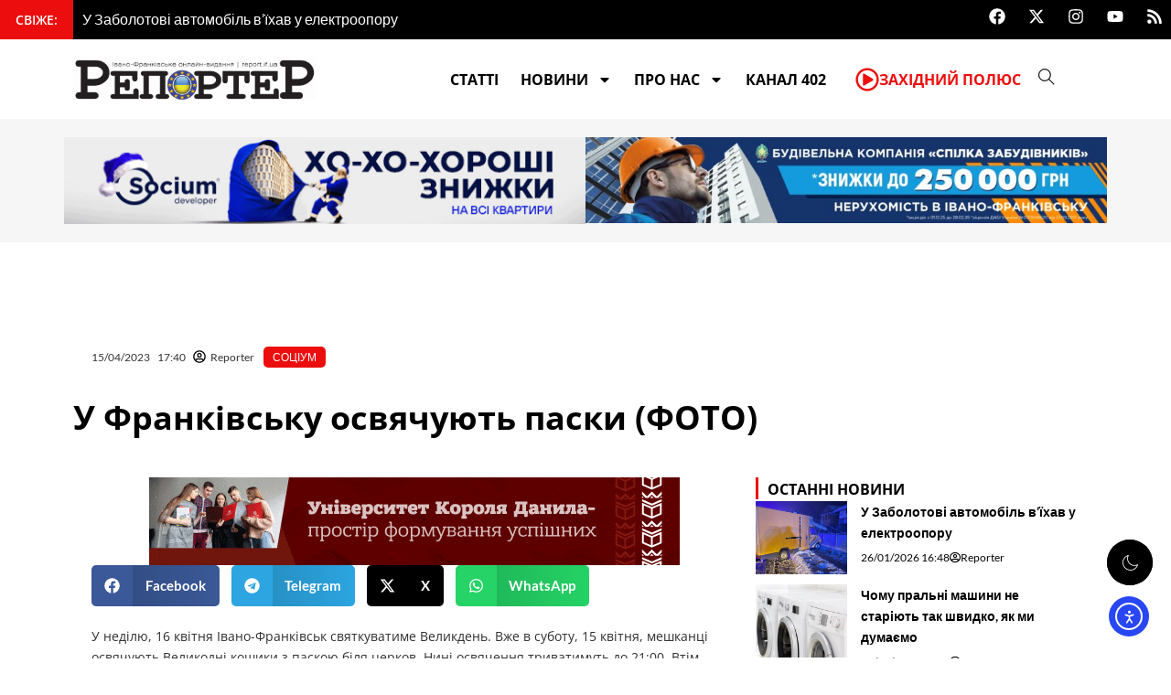

--- FILE ---
content_type: text/css
request_url: https://report.if.ua/wp-content/uploads/elementor/css/post-397307.css?ver=1769014858
body_size: 2285
content:
.elementor-397307 .elementor-element.elementor-element-4752a753{--display:flex;--flex-direction:row;--container-widget-width:calc( ( 1 - var( --container-widget-flex-grow ) ) * 100% );--container-widget-height:100%;--container-widget-flex-grow:1;--container-widget-align-self:stretch;--flex-wrap-mobile:wrap;--justify-content:space-around;--align-items:center;--gap:0px 0px;--row-gap:0px;--column-gap:0px;--margin-top:0px;--margin-bottom:0px;--margin-left:0px;--margin-right:0px;--padding-top:0px;--padding-bottom:0px;--padding-left:0px;--padding-right:0px;}.elementor-397307 .elementor-element.elementor-element-4752a753:not(.elementor-motion-effects-element-type-background), .elementor-397307 .elementor-element.elementor-element-4752a753 > .elementor-motion-effects-container > .elementor-motion-effects-layer{background-color:var( --e-global-color-primary );}.elementor-397307 .elementor-element.elementor-element-1469a01d{--display:flex;--flex-direction:column;--container-widget-width:100%;--container-widget-height:initial;--container-widget-flex-grow:0;--container-widget-align-self:initial;--flex-wrap-mobile:wrap;--gap:0px 0px;--row-gap:0px;--column-gap:0px;--margin-top:0px;--margin-bottom:0px;--margin-left:0px;--margin-right:0px;--padding-top:0px;--padding-bottom:0px;--padding-left:0px;--padding-right:0px;}.elementor-397307 .elementor-element.elementor-element-1469a01d.e-con{--flex-grow:0;--flex-shrink:0;}.elementor-widget-ucaddon_post_news_tickers .ue_post_title{font-family:var( --e-global-typography-text-font-family ), Sans-serif;font-weight:var( --e-global-typography-text-font-weight );}.elementor-widget-ucaddon_post_news_tickers .uc_sub-title{font-family:var( --e-global-typography-text-font-family ), Sans-serif;font-weight:var( --e-global-typography-text-font-weight );}.elementor-widget-ucaddon_post_news_tickers .uc_date,.elementor-widget-ucaddon_post_news_tickers .ue-grid-item-meta-data{font-family:var( --e-global-typography-text-font-family ), Sans-serif;font-weight:var( --e-global-typography-text-font-weight );}.elementor-widget-ucaddon_post_news_tickers .uc_style_post_news_tickers_elementor_label_text{font-family:var( --e-global-typography-text-font-family ), Sans-serif;font-weight:var( --e-global-typography-text-font-weight );}.elementor-397307 .elementor-element.elementor-element-e162c65 .uc_ticker-content{background-color:#000000;}.elementor-397307 .elementor-element.elementor-element-e162c65 .uc_ticker-box{padding:10px 10px 10px 10px;}.elementor-397307 .elementor-element.elementor-element-e162c65 .flex-container{border-radius:0px;}.elementor-397307 .elementor-element.elementor-element-e162c65 .ue_post_title{color:var( --e-global-color-848a346 );font-family:var( --e-global-typography-text-font-family ), Sans-serif;font-weight:var( --e-global-typography-text-font-weight );padding:0px 0px 0px 0px;}.elementor-397307 .elementor-element.elementor-element-e162c65 .uc_sub-title{color:#bababa;padding:0px 0px 0px 0px;}.elementor-397307 .elementor-element.elementor-element-e162c65 .uc_date{color:#939393;}.elementor-397307 .elementor-element.elementor-element-e162c65 .ue-grid-item-meta-data{color:#939393;}.elementor-397307 .elementor-element.elementor-element-e162c65 .ue-grid-item-meta-data svg{fill:#939393;}.elementor-397307 .elementor-element.elementor-element-e162c65 .uc_date,.elementor-397307 .elementor-element.elementor-element-e162c65 .ue-grid-item-meta-data{padding:0px 0px 0px 0px;}.elementor-397307 .elementor-element.elementor-element-e162c65 .uc_style_post_news_tickers_elementor_label_text{font-family:var( --e-global-typography-primary-font-family ), Sans-serif;font-weight:var( --e-global-typography-primary-font-weight );}.elementor-397307 .elementor-element.elementor-element-296ce742{--display:flex;--flex-direction:column;--container-widget-width:100%;--container-widget-height:initial;--container-widget-flex-grow:0;--container-widget-align-self:initial;--flex-wrap-mobile:wrap;--gap:0px 0px;--row-gap:0px;--column-gap:0px;--margin-top:0px;--margin-bottom:0px;--margin-left:0px;--margin-right:0px;--padding-top:0px;--padding-bottom:0px;--padding-left:0px;--padding-right:0px;}.elementor-397307 .elementor-element.elementor-element-113f5e94 .elementor-repeater-item-ed37859.elementor-social-icon{background-color:var( --e-global-color-primary );}.elementor-397307 .elementor-element.elementor-element-113f5e94{--grid-template-columns:repeat(0, auto);text-align:right;--icon-size:18px;--grid-column-gap:4px;--grid-row-gap:0px;}.elementor-397307 .elementor-element.elementor-element-113f5e94 .elementor-social-icon{background-color:var( --e-global-color-primary );border-style:none;}.elementor-397307 .elementor-element.elementor-element-421079a1{--display:flex;--flex-direction:row;--container-widget-width:calc( ( 1 - var( --container-widget-flex-grow ) ) * 100% );--container-widget-height:100%;--container-widget-flex-grow:1;--container-widget-align-self:stretch;--flex-wrap-mobile:wrap;--align-items:center;--gap:0px 0px;--row-gap:0px;--column-gap:0px;}.elementor-397307 .elementor-element.elementor-element-421079a1:not(.elementor-motion-effects-element-type-background), .elementor-397307 .elementor-element.elementor-element-421079a1 > .elementor-motion-effects-container > .elementor-motion-effects-layer{background-color:var( --e-global-color-848a346 );}.elementor-397307 .elementor-element.elementor-element-703becc7{--display:flex;--flex-direction:column;--container-widget-width:100%;--container-widget-height:initial;--container-widget-flex-grow:0;--container-widget-align-self:initial;--flex-wrap-mobile:wrap;}.elementor-widget-theme-site-logo .widget-image-caption{color:var( --e-global-color-text );font-family:var( --e-global-typography-text-font-family ), Sans-serif;font-weight:var( --e-global-typography-text-font-weight );}.elementor-397307 .elementor-element.elementor-element-775da213{--display:flex;--flex-direction:column;--container-widget-width:100%;--container-widget-height:initial;--container-widget-flex-grow:0;--container-widget-align-self:initial;--flex-wrap-mobile:wrap;}.elementor-widget-nav-menu .elementor-nav-menu .elementor-item{font-family:var( --e-global-typography-primary-font-family ), Sans-serif;font-weight:var( --e-global-typography-primary-font-weight );}.elementor-widget-nav-menu .elementor-nav-menu--main .elementor-item{color:var( --e-global-color-text );fill:var( --e-global-color-text );}.elementor-widget-nav-menu .elementor-nav-menu--main .elementor-item:hover,
					.elementor-widget-nav-menu .elementor-nav-menu--main .elementor-item.elementor-item-active,
					.elementor-widget-nav-menu .elementor-nav-menu--main .elementor-item.highlighted,
					.elementor-widget-nav-menu .elementor-nav-menu--main .elementor-item:focus{color:var( --e-global-color-accent );fill:var( --e-global-color-accent );}.elementor-widget-nav-menu .elementor-nav-menu--main:not(.e--pointer-framed) .elementor-item:before,
					.elementor-widget-nav-menu .elementor-nav-menu--main:not(.e--pointer-framed) .elementor-item:after{background-color:var( --e-global-color-accent );}.elementor-widget-nav-menu .e--pointer-framed .elementor-item:before,
					.elementor-widget-nav-menu .e--pointer-framed .elementor-item:after{border-color:var( --e-global-color-accent );}.elementor-widget-nav-menu{--e-nav-menu-divider-color:var( --e-global-color-text );}.elementor-widget-nav-menu .elementor-nav-menu--dropdown .elementor-item, .elementor-widget-nav-menu .elementor-nav-menu--dropdown  .elementor-sub-item{font-family:var( --e-global-typography-accent-font-family ), Sans-serif;font-weight:var( --e-global-typography-accent-font-weight );}.elementor-397307 .elementor-element.elementor-element-77ae822b .elementor-menu-toggle{margin:0 auto;}.elementor-397307 .elementor-element.elementor-element-77ae822b .elementor-nav-menu .elementor-item{font-family:"Open Sans", Sans-serif;font-size:16px;font-weight:700;text-transform:uppercase;}.elementor-397307 .elementor-element.elementor-element-77ae822b .elementor-nav-menu--main .elementor-item{color:var( --e-global-color-primary );fill:var( --e-global-color-primary );padding-left:12px;padding-right:12px;}.elementor-397307 .elementor-element.elementor-element-77ae822b .elementor-nav-menu--main .elementor-item.elementor-item-active{color:var( --e-global-color-secondary );}.elementor-397307 .elementor-element.elementor-element-77ae822b .elementor-nav-menu--main:not(.e--pointer-framed) .elementor-item.elementor-item-active:before,
					.elementor-397307 .elementor-element.elementor-element-77ae822b .elementor-nav-menu--main:not(.e--pointer-framed) .elementor-item.elementor-item-active:after{background-color:var( --e-global-color-accent );}.elementor-397307 .elementor-element.elementor-element-77ae822b .e--pointer-framed .elementor-item.elementor-item-active:before,
					.elementor-397307 .elementor-element.elementor-element-77ae822b .e--pointer-framed .elementor-item.elementor-item-active:after{border-color:var( --e-global-color-accent );}.elementor-397307 .elementor-element.elementor-element-77ae822b .elementor-nav-menu--dropdown a, .elementor-397307 .elementor-element.elementor-element-77ae822b .elementor-menu-toggle{color:var( --e-global-color-primary );fill:var( --e-global-color-primary );}.elementor-397307 .elementor-element.elementor-element-77ae822b .elementor-nav-menu--dropdown a:hover,
					.elementor-397307 .elementor-element.elementor-element-77ae822b .elementor-nav-menu--dropdown a:focus,
					.elementor-397307 .elementor-element.elementor-element-77ae822b .elementor-nav-menu--dropdown a.elementor-item-active,
					.elementor-397307 .elementor-element.elementor-element-77ae822b .elementor-nav-menu--dropdown a.highlighted,
					.elementor-397307 .elementor-element.elementor-element-77ae822b .elementor-menu-toggle:hover,
					.elementor-397307 .elementor-element.elementor-element-77ae822b .elementor-menu-toggle:focus{color:var( --e-global-color-accent );}.elementor-397307 .elementor-element.elementor-element-77ae822b .elementor-nav-menu--dropdown a:hover,
					.elementor-397307 .elementor-element.elementor-element-77ae822b .elementor-nav-menu--dropdown a:focus,
					.elementor-397307 .elementor-element.elementor-element-77ae822b .elementor-nav-menu--dropdown a.elementor-item-active,
					.elementor-397307 .elementor-element.elementor-element-77ae822b .elementor-nav-menu--dropdown a.highlighted{background-color:var( --e-global-color-848a346 );}.elementor-397307 .elementor-element.elementor-element-77ae822b .elementor-nav-menu--dropdown .elementor-item, .elementor-397307 .elementor-element.elementor-element-77ae822b .elementor-nav-menu--dropdown  .elementor-sub-item{font-family:"Open Sans", Sans-serif;font-size:16px;font-weight:700;text-transform:uppercase;}.elementor-397307 .elementor-element.elementor-element-4251c068{--display:flex;--flex-direction:row;--container-widget-width:calc( ( 1 - var( --container-widget-flex-grow ) ) * 100% );--container-widget-height:100%;--container-widget-flex-grow:1;--container-widget-align-self:stretch;--flex-wrap-mobile:wrap;--align-items:center;}.elementor-widget-icon-box.elementor-view-stacked .elementor-icon{background-color:var( --e-global-color-primary );}.elementor-widget-icon-box.elementor-view-framed .elementor-icon, .elementor-widget-icon-box.elementor-view-default .elementor-icon{fill:var( --e-global-color-primary );color:var( --e-global-color-primary );border-color:var( --e-global-color-primary );}.elementor-widget-icon-box .elementor-icon-box-title, .elementor-widget-icon-box .elementor-icon-box-title a{font-family:var( --e-global-typography-primary-font-family ), Sans-serif;font-weight:var( --e-global-typography-primary-font-weight );}.elementor-widget-icon-box .elementor-icon-box-title{color:var( --e-global-color-primary );}.elementor-widget-icon-box:has(:hover) .elementor-icon-box-title,
					 .elementor-widget-icon-box:has(:focus) .elementor-icon-box-title{color:var( --e-global-color-primary );}.elementor-widget-icon-box .elementor-icon-box-description{font-family:var( --e-global-typography-text-font-family ), Sans-serif;font-weight:var( --e-global-typography-text-font-weight );color:var( --e-global-color-text );}.elementor-397307 .elementor-element.elementor-element-0689b93{width:var( --container-widget-width, 75.436% );max-width:75.436%;--container-widget-width:75.436%;--container-widget-flex-grow:0;--icon-box-icon-margin:8px;}.elementor-397307 .elementor-element.elementor-element-0689b93.elementor-element{--flex-grow:0;--flex-shrink:0;}.elementor-397307 .elementor-element.elementor-element-0689b93 .elementor-icon-box-wrapper{align-items:center;text-align:left;}.elementor-397307 .elementor-element.elementor-element-0689b93 .elementor-icon-box-title{margin-block-end:0px;color:var( --e-global-color-accent );}.elementor-397307 .elementor-element.elementor-element-0689b93.elementor-view-stacked .elementor-icon{background-color:var( --e-global-color-accent );}.elementor-397307 .elementor-element.elementor-element-0689b93.elementor-view-framed .elementor-icon, .elementor-397307 .elementor-element.elementor-element-0689b93.elementor-view-default .elementor-icon{fill:var( --e-global-color-accent );color:var( --e-global-color-accent );border-color:var( --e-global-color-accent );}.elementor-397307 .elementor-element.elementor-element-0689b93.elementor-view-stacked:has(:hover) .elementor-icon,
					 .elementor-397307 .elementor-element.elementor-element-0689b93.elementor-view-stacked:has(:focus) .elementor-icon{background-color:var( --e-global-color-primary );}.elementor-397307 .elementor-element.elementor-element-0689b93.elementor-view-framed:has(:hover) .elementor-icon,
					 .elementor-397307 .elementor-element.elementor-element-0689b93.elementor-view-default:has(:hover) .elementor-icon,
					 .elementor-397307 .elementor-element.elementor-element-0689b93.elementor-view-framed:has(:focus) .elementor-icon,
					 .elementor-397307 .elementor-element.elementor-element-0689b93.elementor-view-default:has(:focus) .elementor-icon{fill:var( --e-global-color-primary );color:var( --e-global-color-primary );border-color:var( --e-global-color-primary );}.elementor-397307 .elementor-element.elementor-element-0689b93 .elementor-icon{font-size:26px;}.elementor-397307 .elementor-element.elementor-element-0689b93 .elementor-icon-box-title, .elementor-397307 .elementor-element.elementor-element-0689b93 .elementor-icon-box-title a{font-family:"Open Sans", Sans-serif;font-size:16px;font-weight:700;text-transform:uppercase;}.elementor-397307 .elementor-element.elementor-element-0689b93:has(:hover) .elementor-icon-box-title,
					 .elementor-397307 .elementor-element.elementor-element-0689b93:has(:focus) .elementor-icon-box-title{color:var( --e-global-color-primary );}.elementor-397307 .elementor-element.elementor-element-dc524ec .e-off-canvas__overlay{background-color:rgba(0,0,0,.8);}.elementor-397307 .elementor-element.elementor-element-dc524ec{--e-off-canvas-justify-content:flex-end;--e-off-canvas-align-items:center;--e-off-canvas-height:fit-content;--e-off-canvas-content-overflow:initial;--e-off-canvas-animation-duration:1.5s;--e-off-canvas-overlay-opacity:1;}.elementor-397307 .elementor-element.elementor-element-41ee8c5{--display:flex;}.elementor-widget-search{--e-search-input-color:var( --e-global-color-text );}.elementor-widget-search.e-focus{--e-search-input-color:var( --e-global-color-text );}.elementor-widget-search .elementor-pagination{font-family:var( --e-global-typography-primary-font-family ), Sans-serif;font-weight:var( --e-global-typography-primary-font-weight );}.elementor-widget-icon.elementor-view-stacked .elementor-icon{background-color:var( --e-global-color-primary );}.elementor-widget-icon.elementor-view-framed .elementor-icon, .elementor-widget-icon.elementor-view-default .elementor-icon{color:var( --e-global-color-primary );border-color:var( --e-global-color-primary );}.elementor-widget-icon.elementor-view-framed .elementor-icon, .elementor-widget-icon.elementor-view-default .elementor-icon svg{fill:var( --e-global-color-primary );}.elementor-397307 .elementor-element.elementor-element-73270da .elementor-icon-wrapper{text-align:center;}.elementor-397307 .elementor-element.elementor-element-73270da.elementor-view-stacked .elementor-icon{background-color:var( --e-global-color-primary );}.elementor-397307 .elementor-element.elementor-element-73270da.elementor-view-framed .elementor-icon, .elementor-397307 .elementor-element.elementor-element-73270da.elementor-view-default .elementor-icon{color:var( --e-global-color-primary );border-color:var( --e-global-color-primary );}.elementor-397307 .elementor-element.elementor-element-73270da.elementor-view-framed .elementor-icon, .elementor-397307 .elementor-element.elementor-element-73270da.elementor-view-default .elementor-icon svg{fill:var( --e-global-color-primary );}.elementor-397307 .elementor-element.elementor-element-73270da.elementor-view-stacked .elementor-icon:hover{background-color:var( --e-global-color-accent );}.elementor-397307 .elementor-element.elementor-element-73270da.elementor-view-framed .elementor-icon:hover, .elementor-397307 .elementor-element.elementor-element-73270da.elementor-view-default .elementor-icon:hover{color:var( --e-global-color-accent );border-color:var( --e-global-color-accent );}.elementor-397307 .elementor-element.elementor-element-73270da.elementor-view-framed .elementor-icon:hover, .elementor-397307 .elementor-element.elementor-element-73270da.elementor-view-default .elementor-icon:hover svg{fill:var( --e-global-color-accent );}.elementor-397307 .elementor-element.elementor-element-73270da .elementor-icon{font-size:18px;}.elementor-397307 .elementor-element.elementor-element-73270da .elementor-icon svg{height:18px;}.elementor-397307 .elementor-element.elementor-element-6ada0467{--display:flex;--flex-direction:row;--container-widget-width:calc( ( 1 - var( --container-widget-flex-grow ) ) * 100% );--container-widget-height:100%;--container-widget-flex-grow:1;--container-widget-align-self:stretch;--flex-wrap-mobile:wrap;--align-items:center;--gap:0px 0px;--row-gap:0px;--column-gap:0px;}.elementor-397307 .elementor-element.elementor-element-6ada0467:not(.elementor-motion-effects-element-type-background), .elementor-397307 .elementor-element.elementor-element-6ada0467 > .elementor-motion-effects-container > .elementor-motion-effects-layer{background-color:var( --e-global-color-848a346 );}.elementor-397307 .elementor-element.elementor-element-bcb244{--display:flex;--flex-direction:column;--container-widget-width:100%;--container-widget-height:initial;--container-widget-flex-grow:0;--container-widget-align-self:initial;--flex-wrap-mobile:wrap;}.elementor-397307 .elementor-element.elementor-element-bcb244.e-con{--flex-grow:0;--flex-shrink:0;}.elementor-397307 .elementor-element.elementor-element-723d0198{--display:flex;--flex-direction:column;--container-widget-width:100%;--container-widget-height:initial;--container-widget-flex-grow:0;--container-widget-align-self:initial;--flex-wrap-mobile:wrap;}.elementor-397307 .elementor-element.elementor-element-723d0198.e-con{--flex-grow:0;--flex-shrink:0;}.elementor-397307 .elementor-element.elementor-element-2e49dc7 .elementor-icon-wrapper{text-align:center;}.elementor-397307 .elementor-element.elementor-element-2e49dc7.elementor-view-stacked .elementor-icon{background-color:var( --e-global-color-primary );}.elementor-397307 .elementor-element.elementor-element-2e49dc7.elementor-view-framed .elementor-icon, .elementor-397307 .elementor-element.elementor-element-2e49dc7.elementor-view-default .elementor-icon{color:var( --e-global-color-primary );border-color:var( --e-global-color-primary );}.elementor-397307 .elementor-element.elementor-element-2e49dc7.elementor-view-framed .elementor-icon, .elementor-397307 .elementor-element.elementor-element-2e49dc7.elementor-view-default .elementor-icon svg{fill:var( --e-global-color-primary );}.elementor-397307 .elementor-element.elementor-element-2e49dc7.elementor-view-stacked .elementor-icon:hover{background-color:var( --e-global-color-accent );}.elementor-397307 .elementor-element.elementor-element-2e49dc7.elementor-view-framed .elementor-icon:hover, .elementor-397307 .elementor-element.elementor-element-2e49dc7.elementor-view-default .elementor-icon:hover{color:var( --e-global-color-accent );border-color:var( --e-global-color-accent );}.elementor-397307 .elementor-element.elementor-element-2e49dc7.elementor-view-framed .elementor-icon:hover, .elementor-397307 .elementor-element.elementor-element-2e49dc7.elementor-view-default .elementor-icon:hover svg{fill:var( --e-global-color-accent );}.elementor-397307 .elementor-element.elementor-element-2e49dc7 .elementor-icon{font-size:18px;}.elementor-397307 .elementor-element.elementor-element-2e49dc7 .elementor-icon svg{height:18px;}.elementor-397307 .elementor-element.elementor-element-393f424 .e-off-canvas__overlay{background-color:rgba(0,0,0,.8);}.elementor-397307 .elementor-element.elementor-element-393f424{--e-off-canvas-justify-content:flex-end;--e-off-canvas-align-items:flex-end;--e-off-canvas-height:fit-content;--e-off-canvas-content-overflow:initial;--e-off-canvas-animation-duration:1.5s;--e-off-canvas-overlay-opacity:1;}.elementor-397307 .elementor-element.elementor-element-e8c867a{--display:flex;}.elementor-widget-ucaddon_fullscreen_navigation_menu .ue_menu  div  div  ul  li a{font-family:var( --e-global-typography-text-font-family ), Sans-serif;font-weight:var( --e-global-typography-text-font-weight );}.elementor-widget-ucaddon_fullscreen_navigation_menu .ue_menu  div  div  ul ul  li a{font-family:var( --e-global-typography-text-font-family ), Sans-serif;font-weight:var( --e-global-typography-text-font-weight );}.elementor-397307 .elementor-element.elementor-element-312c1840 .ue_inner_menu{background-color:var( --e-global-color-secondary );}.elementor-397307 .elementor-element.elementor-element-312c1840 .ue-input-wrapper-align{justify-content:flex-start;}.elementor-397307 .elementor-element.elementor-element-312c1840 .ue_inner_menu-box{transform:translate(0, 0px);}.elementor-397307 .elementor-element.elementor-element-312c1840 .ue_hamburger{background-color:var( --e-global-color-accent );padding:15px 15px 15px 15px;border-radius:0px;}.elementor-397307 .elementor-element.elementor-element-312c1840 .outer-menu input:hover + .ue_hamburger{background-color:#2a2a2a;}.elementor-397307 .elementor-element.elementor-element-312c1840 .ue_hamburger,.elementor-397307 .elementor-element.elementor-element-312c1840 .checkbox-toggle{width:60px;height:60px;}.elementor-397307 .elementor-element.elementor-element-312c1840 .ue_menu_wrapper{height:60px;}.elementor-397307 .elementor-element.elementor-element-312c1840 .ue-input-wrapper{width:60px;height:60px;}.elementor-397307 .elementor-element.elementor-element-312c1840 .ue_menu > div > div{text-align:center;}.elementor-397307 .elementor-element.elementor-element-312c1840 .ue_menu > div > div > div{justify-content:center;}.elementor-397307 .elementor-element.elementor-element-312c1840 .ue_menu  div  div  ul  li a{font-family:"Open Sans", Sans-serif;font-weight:700;text-transform:uppercase;}.elementor-397307 .elementor-element.elementor-element-312c1840 .ue_menu ul li a{color:#ffffff;}.elementor-397307 .elementor-element.elementor-element-312c1840 .ue_menu ul li{margin:2px 2px 2px 2px;}.elementor-397307 .elementor-element.elementor-element-312c1840 .ue_menu ul li  a:after{background-color:var( --e-global-color-accent );}.elementor-397307 .elementor-element.elementor-element-312c1840 .ue_menu  div  div  ul ul  li a{font-family:var( --e-global-typography-primary-font-family ), Sans-serif;font-weight:var( --e-global-typography-primary-font-weight );}.elementor-397307 .elementor-element.elementor-element-312c1840 .ue_menu ul ul li a{color:#ffffff;}.elementor-397307 .elementor-element.elementor-element-312c1840 .ue_menu ul ul li a:after{background-color:#ffffff;}.elementor-397307 .elementor-element.elementor-element-312c1840 .ue_menu ul ul li{margin:2px 2px 2px 2px;}.elementor-397307 .elementor-element.elementor-element-312c1840 .ue_menu-social-icons a{color:#ffffff;font-size:15px;margin:5px 5px 5px 5px;}.elementor-397307 .elementor-element.elementor-element-312c1840 .ue_menu-social-icons a svg{fill:#ffffff;}.elementor-397307 .elementor-element.elementor-element-312c1840 .ue_menu-social-icons a:hover{color:#ffffff;}.elementor-397307 .elementor-element.elementor-element-312c1840 .ue_menu-social-icons a:hover svg{fill:#ffffff;}.elementor-397307 .elementor-element.elementor-element-312c1840 .ue_menu-social-icons img{width:15px;height:15px;}.elementor-397307 .elementor-element.elementor-element-312c1840 .ue_menu-social-icons{margin-top:20px;}.elementor-397307 .elementor-element.elementor-element-2b63956c{--display:flex;--flex-direction:row;--container-widget-width:initial;--container-widget-height:100%;--container-widget-flex-grow:1;--container-widget-align-self:stretch;--flex-wrap-mobile:wrap;--justify-content:space-between;--gap:20px 20px;--row-gap:20px;--column-gap:20px;--margin-top:0px;--margin-bottom:0px;--margin-left:0px;--margin-right:0px;--padding-top:20px;--padding-bottom:20px;--padding-left:0px;--padding-right:0px;}.elementor-397307 .elementor-element.elementor-element-2b63956c:not(.elementor-motion-effects-element-type-background), .elementor-397307 .elementor-element.elementor-element-2b63956c > .elementor-motion-effects-container > .elementor-motion-effects-layer{background-color:#F6F6F6;}.elementor-397307 .elementor-element.elementor-element-1dd732f4{--display:flex;--flex-direction:column;--container-widget-width:100%;--container-widget-height:initial;--container-widget-flex-grow:0;--container-widget-align-self:initial;--flex-wrap-mobile:wrap;--margin-top:0px;--margin-bottom:0px;--margin-left:0px;--margin-right:0px;--padding-top:0px;--padding-bottom:0px;--padding-left:0px;--padding-right:0px;}.elementor-widget-image .widget-image-caption{color:var( --e-global-color-text );font-family:var( --e-global-typography-text-font-family ), Sans-serif;font-weight:var( --e-global-typography-text-font-weight );}.elementor-397307 .elementor-element.elementor-element-62dfb086{--display:flex;--flex-direction:column;--container-widget-width:100%;--container-widget-height:initial;--container-widget-flex-grow:0;--container-widget-align-self:initial;--flex-wrap-mobile:wrap;--margin-top:0px;--margin-bottom:0px;--margin-left:0px;--margin-right:0px;--padding-top:0px;--padding-bottom:0px;--padding-left:0px;--padding-right:0px;}.elementor-theme-builder-content-area{height:400px;}.elementor-location-header:before, .elementor-location-footer:before{content:"";display:table;clear:both;}@media(max-width:767px){.elementor-397307 .elementor-element.elementor-element-4251c068{--align-items:center;--container-widget-width:calc( ( 1 - var( --container-widget-flex-grow ) ) * 100% );}.elementor-397307 .elementor-element.elementor-element-bcb244{--width:60%;}.elementor-397307 .elementor-element.elementor-element-723d0198{--width:40%;--flex-direction:row;--container-widget-width:calc( ( 1 - var( --container-widget-flex-grow ) ) * 100% );--container-widget-height:100%;--container-widget-flex-grow:1;--container-widget-align-self:stretch;--flex-wrap-mobile:wrap;--justify-content:flex-end;--align-items:center;}.elementor-397307 .elementor-element.elementor-element-393f424{--e-off-canvas-justify-content:center;--e-off-canvas-align-items:center;--e-off-canvas-width:500px;--e-off-canvas-height:fit-content;--e-off-canvas-content-overflow:initial;}.elementor-397307 .elementor-element.elementor-element-312c1840 .ue-input-wrapper-align{justify-content:center;}.elementor-397307 .elementor-element.elementor-element-312c1840 .ue_menu  div  div  ul  li a{font-size:16px;}}@media(min-width:768px){.elementor-397307 .elementor-element.elementor-element-1469a01d{--width:81.401%;}.elementor-397307 .elementor-element.elementor-element-296ce742{--width:20%;}.elementor-397307 .elementor-element.elementor-element-703becc7{--width:25%;}.elementor-397307 .elementor-element.elementor-element-775da213{--width:50%;}.elementor-397307 .elementor-element.elementor-element-4251c068{--width:25%;}.elementor-397307 .elementor-element.elementor-element-bcb244{--width:25%;}.elementor-397307 .elementor-element.elementor-element-723d0198{--width:50%;}.elementor-397307 .elementor-element.elementor-element-1dd732f4{--width:50%;}.elementor-397307 .elementor-element.elementor-element-62dfb086{--width:50%;}}